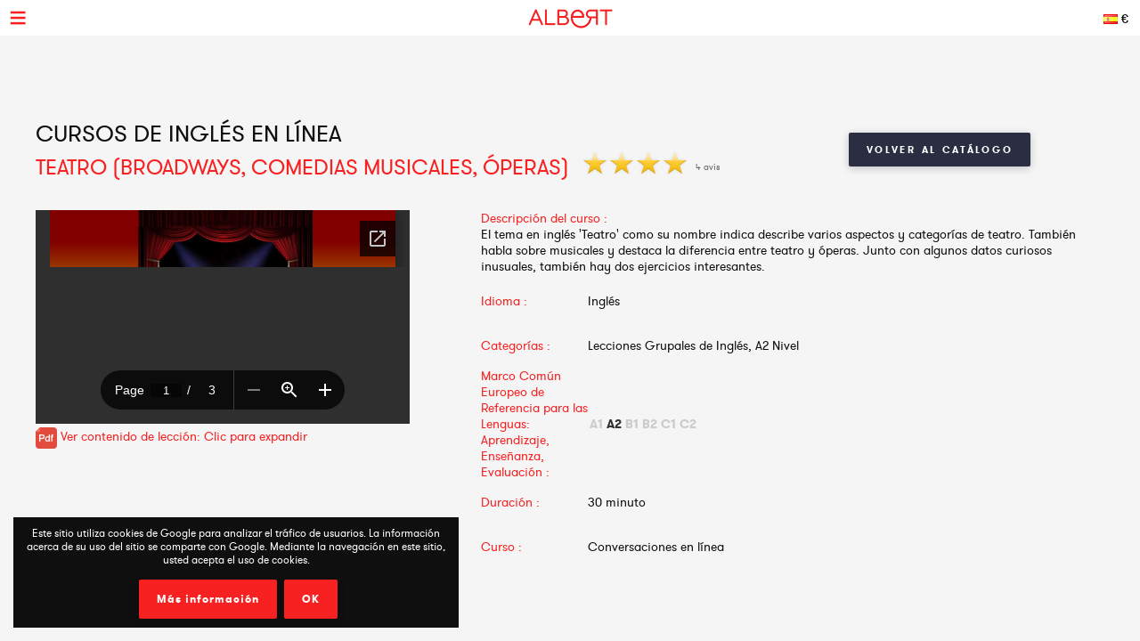

--- FILE ---
content_type: text/html; charset=UTF-8
request_url: https://www.albert-learning.com/es/01-aprender-ingles-en-linea/2-2-curso/1988-teatro-broadways-comedias-musicales-operas.html
body_size: 6080
content:
<!DOCTYPE html>
<html xmlns="http://www.w3.org/1999/xhtml" xmlns:og="http://opengraphprotocol.org/schema/" xmlns:fb="http://www.facebook.com/2008/fbml">
<head>
<meta http-equiv="Content-Type" content="text/html; charset=UTF-8" />
<meta name="viewport" content="width=device-width, height=device-height, initial-scale=1.0, user-scalable=0, minimum-scale=1.0, maximum-scale=1.0">
<title>Teatro (Broadways, comedias musicales, óperas) | Cursos de inglés en línea</title>
<meta name="description" content="Lección Teatro, cubre palabras y ejercicios para nivel A2. Toma una lección gratuita de Inglés en línea con Albert Learning." />
<meta name="keywords" content="teatro, broadways, comedias, musicales, operas, cursos, de, ingles, en, linea" />
<meta http-equiv="content-language" content="es">
<link rel="manifest" href="/manifest.json">
<meta name="alexaVerifyID" content="TSNdB6OQa21LmDJzDlS8GJX7kx4" />
<meta name="p:domain_verify" content="bb70f94c2f1981c80ce020abf25cb88a"/>
<meta name="twitter:card" content="summary" />
<meta name="twitter:site" content="@Albert_Learning" />
<meta name="twitter:title" content="Teatro (Broadways, comedias musicales, óperas) | Cursos de inglés en línea" />
<meta name="twitter:description" content="Lección Teatro, cubre palabras y ejercicios para nivel A2. Toma una lección gratuita de Inglés en línea con Albert Learning." />
<meta name="twitter:image" content="https://www.albert-learning.com/catalogue/img/free_235x190.jpg" />
<meta property="fb:app_id" content="714907401887009"/>
<meta property="og:title" content="Teatro (Broadways, comedias musicales, óperas) | Cursos de inglés en línea"/>
<meta property="og:url" content="https://www.albert-learning.com/es/01-aprender-ingles-en-linea/2-2-curso/1988-teatro-broadways-comedias-musicales-operas.html"/>
<meta property="og:site_name" content="Albert Learning"/>
<meta property="og:type" content="website"/>
<link rel="stylesheet" type="text/css" href="/css/cours/detail.css?v=2025-07-16.1" />
<link rel="alternate" href="https://www.albert-learning.com/ru/01-Изучение-английского-языка-Онлайн/2-2-курс/1988-Theatre-(Broadways-musicals-operas).html" hreflang="ru" />
<link rel="alternate" href="https://www.albert-learning.com/zh/01-學習英語-上线 /2-2-课程/1988-Theatre-(Broadways-musicals-operas).html" hreflang="zh" />
<link rel="alternate" href="https://www.albert-learning.com/de/01-englisch-lernen-online/2-2-unbegrenzt für/1988-theater-broadway-musicals-opern.html" hreflang="de" />
<link rel="alternate" href="https://www.albert-learning.com/en/01-learn-english-online/2-2-session/1988-theatre-broadways-musicals-operas.html" hreflang="en" />
<link rel="alternate" href="https://www.albert-learning.com/es/01-aprender-ingles-en-linea/2-2-curso/1988-teatro-broadways-comedias-musicales-operas.html" hreflang="es" />
<link rel="alternate" href="https://www.albert-learning.com/01-apprendre-l-anglais-en-ligne/2-2-cours/1988-theatre-broadways-comedies-musicales-operas.html" hreflang="fr" />
<link rel="alternate" href="https://www.albert-learning.com/it/01-imparare-l-inglese-online/2-2-lezione/1988-teatro-broadways-musical-opere-liriche.html" hreflang="it" />
<link rel="canonical" href="https://www.albert-learning.com/01-apprendre-l-anglais-en-ligne/2-2-cours/1988-theatre-broadways-comedies-musicales-operas.html" />
<!--[if lt IE 9]>
<script src="http://html5shim.googlecode.com/svn/trunk/html5.js"></script>
<![endif]-->
<link rel="shortcut icon" href="/img/favicon.ico" />

<!-- Google Tag Manager -->
<script async>(function(w,d,s,l,i){w[l]=w[l]||[];w[l].push({'gtm.start':
new Date().getTime(),event:'gtm.js'});var f=d.getElementsByTagName(s)[0],
j=d.createElement(s),dl=l!='dataLayer'?'&l='+l:'';j.async=true;j.src=
'https://www.googletagmanager.com/gtm.js?id='+i+dl;f.parentNode.insertBefore(j,f);
})(window,document,'script','dataLayer','GTM-P3RWDX5');</script>
<!-- End Google Tag Manager -->
<script async src="https://www.googletagmanager.com/gtag/js?id=UA-153716924-1"></script>
<script async>
  window.dataLayer = window.dataLayer || [];
  function gtag(){dataLayer.push(arguments);}
  gtag('js', new Date());

  gtag('config', 'UA-153716924-1');
</script>
<script async src="https://www.googletagmanager.com/gtag/js?id=UA-153716924-2">
</script>
<script async>
  window.dataLayer = window.dataLayer || [];
  function gtag(){dataLayer.push(arguments);}
  gtag('js', new Date());

  gtag('config', 'UA-153716924-2');
</script>
<script async src="https://www.googletagmanager.com/gtag/js?id=AW-857335579"></script>
<script>
  window.dataLayer = window.dataLayer || [];
  function gtag(){dataLayer.push(arguments);}
  gtag('js', new Date());

  gtag('config', 'AW-857335579');
</script>
<!-- Event snippet for Submit lead form conversion page
In your html page, add the snippet and call gtag_report_conversion when someone clicks on the chosen link or button. -->
<script>
function gtag_report_conversion(url) {
  var callback = function () {
    if (typeof(url) != 'undefined') {
      window.location = url;
    }
  };
  gtag('event', 'conversion', {
      'send_to': 'AW-857335579/pdZTCPXJrKcDEJvO55gD',
      'event_callback': callback
  });
  return false;
}
</script>
</head>
<body>
<!-- Google Tag Manager (noscript) -->
<noscript><iframe src="https://www.googletagmanager.com/ns.html?id=GTM-P3RWDX5" height="0" width="0" style="display:none;visibility:hidden"></iframe></noscript>
<!-- End Google Tag Manager (noscript) -->
	<div id="dialog" style="display:none;"></div>
    
    <div id="globalContainer">   
		<div class="site-pusher">
			
            <div id="header">
            	                <div id="cookieNotifier">
                	Este sitio utiliza cookies de Google para analizar el tráfico de usuarios. La información acerca de su uso del sitio se comparte con Google. Mediante la navegación en este sitio, usted acepta el uso de cookies. 
                    <br /><br />
                    <a class="bouton" href="https://www.google.com/policies/technologies/cookies/" target="_blank" rel="nofollow">Más información</a> 
                    <a class="bouton btn-close" href="#">OK</a> 
                </div>
                                
                <div id="headerContent">
                    
                    <div class="nav-top">
                        <a href="#" class="header_icon forMobile" id="header_icon"></a>                        
                        <a href="https://www.albert-learning.com/es/" class="logo-link"><img src="https://www.albert-learning.com/img/img-logo@3x.png" srcset="https://www.albert-learning.com/img/img-logo@3x.png 1x" alt="Albert Learning" /></a>
                    
                        <div class="loglang">
                            
							                            
							                            	<a href="https://www.albert-learning.com/es/options.html" class="button btn-zoombox setZbH-500 setZbW-700 btn-langcurr" style="background-image:url('https://www.albert-learning.com/img/flags/es.png');">&euro;</a>
                                                        
                            <a href="https://www.albert-learning.com/es/01-aprender-ingles-en-linea/13-curso-gratuito-de-conversación-en-línea.html" class="bouton btn-reserver">Prueba gratis</a>
                            
                            <div class="clear"></div>
                            
                        </div>
                    
                        <div class="menu">
                            <div class="nav nav-offline">
                                <ul>
                        
								<li class="li-reserver"><a class="item item-reserver" href="https://www.albert-learning.com/es/01-aprender-ingles-en-linea/13-curso-gratuito-de-conversación-en-línea.html" title="Prueba gratis" data-id="reserver">Prueba gratis</a></li>
								<li class="li-accueil"><a class="item item-accueil" href="https://www.albert-learning.com/es/" title="Cursos en línea" data-id="accueil">Bienvenidos</a></li>
								<li class="li-cours"><a class="item item-cours item-selected" href="https://www.albert-learning.com/es/01-aprender-ingles-en-linea/2-curso/" title="Catálogo de Cursos" data-id="cours" id="cours">Nuestros Cursos</a></li>
								<li class="li-cours-progress"><a class="item item-cours-progress" href="https://www.albert-learning.com/es/01-aprender-ingles-en-linea/2-curso/4-desafio-hablado/" title="Desafío de inglés hablado" data-id="cours-progress" id="cours-progress">Desafío hablado</a></li>
								<li class="li-professeurs"><a class="item item-professeurs" href="https://www.albert-learning.com/es/01-aprender-ingles-en-linea/14-profesores.html" title="Nuestros Profesores" data-id="professeurs">Nuestros Profesores</a></li>
								<li class="li-tarifs"><a class="item item-tarifs" href="https://www.albert-learning.com/es/1-cursos-en-línea-con-precios-baratos.html" title="Precios de nuestros cursos en línea" data-id="tarifs">Precios</a></li>
								<li class="li-enfants"><a class="item item-enfants" href="https://kids.albert-learning.com/es/" title="Clases para niños" data-id="enfants" target="_blank">Enfants</a><span class="notForMobile" style="position: relative;font-size: 10px;background-color: red;color: white;padding: 1px 4px;border-radius: 6px;top: -10px;">NEW</span></li>
								<li class="li-matieres"><div class="submenu submenu-matieres"><a class="item-sub item-sub-matiere-4" href="https://www.albert-learning.com/es/04-aprender-frances-en-linea/" title="" data-id="matieres"><div class="matiere-item-tab">
				<span class="matiere-item-cell matiere-item-flag">
					<img class="matiere-item-img" src="https://www.albert-learning.com/img/flags/48/fr.png" alt="fr" />
				</span>
				<span class="matiere-item-cell matiere-item-nom">Aprender francés</span>
			  </div></a><a class="item-sub item-sub-matiere-13" href="https://www.albert-learning.com/es/013-math-lessons-en-linea/" title="" data-id="matieres"><div class="matiere-item-tab">
				<span class="matiere-item-cell matiere-item-flag">
					<img class="matiere-item-img" src="https://www.albert-learning.com/img/flags/48/math.png" alt="math" />
				</span>
				<span class="matiere-item-cell matiere-item-nom">Math lessons</span>
			  </div></a><a class="item-sub item-sub-matiere-9" href="https://www.albert-learning.com/es/09-aprender-espanol-en-linea/" title="" data-id="matieres"><div class="matiere-item-tab">
				<span class="matiere-item-cell matiere-item-flag">
					<img class="matiere-item-img" src="https://www.albert-learning.com/img/flags/48/es.png" alt="es" />
				</span>
				<span class="matiere-item-cell matiere-item-nom">aprender español</span>
			  </div></a><a class="item-sub item-sub-matiere-2" href="https://www.albert-learning.com/es/02-aprender-aleman-en-linea/" title="" data-id="matieres"><div class="matiere-item-tab">
				<span class="matiere-item-cell matiere-item-flag">
					<img class="matiere-item-img" src="https://www.albert-learning.com/img/flags/48/de.png" alt="de" />
				</span>
				<span class="matiere-item-cell matiere-item-nom">aprender alemán</span>
			  </div></a><a class="item-sub item-sub-matiere-7" href="https://www.albert-learning.com/es/07-aprender-chino-en-linea/" title="" data-id="matieres"><div class="matiere-item-tab">
				<span class="matiere-item-cell matiere-item-flag">
					<img class="matiere-item-img" src="https://www.albert-learning.com/img/flags/48/zh.png" alt="zh" />
				</span>
				<span class="matiere-item-cell matiere-item-nom">Aprender chino</span>
			  </div></a><a class="item-sub item-sub-matiere-0" href="#" title="" data-id="matieres">Vuelta</a></div><a class="item item-matieres nav-withSub" href="https://www.albert-learning.com/es/01-aprender-ingles-en-linea/" title="Aprender inglés" data-id="matieres"><div class="matiere-item-tab">
				<span class="matiere-item-cell matiere-item-flag">
					<img class="matiere-item-img" src="https://www.albert-learning.com/img/flags/48/en.png" alt="en" />
				</span>
				<span class="matiere-item-cell matiere-item-nom">Aprender inglés</span>
			  </div></a></li>
								<li class="li-identification"><a class="item item-identification" href="https://www.albert-learning.com/es/identification.html" title="Iniciar sesión" data-id="identification">Iniciar sesión</a></li>
                                </ul>
                            </div>
                        </div>
                    
                        <div class="clear"></div>
                        
                    </div>
                    
            	</div>
            </div>
                                 
            <div id="mobileContainer">
	            <div id="mainContainer">
	                <div id="mainContent">
<!-- - - - - - start main content - - - - - -->
 <div class="les_cours_detail">
    <div class="clear"></div>
    <table border="0" cellpadding="0" cellspacing="0" class="part1">
        <tr>
            <td class="part1_txt">
                <h1>
					<div>Cursos de inglés en línea</div>
                    Teatro (Broadways, comedias musicales, óperas)                </h1>
                <div class="etoiles"><img src="https://www.albert-learning.com/img/etoile.png" /> <img src="https://www.albert-learning.com/img/etoile.png" /> <img src="https://www.albert-learning.com/img/etoile.png" /> <img src="https://www.albert-learning.com/img/etoile.png" /> </div><div class="nb_avis">4 avis</div>            </td>
            <td class="part1_retour"><a href="https://www.albert-learning.com/es/01-aprender-ingles-en-linea/2-curso/" class="bouton btn_retour">Volver al catálogo</a></td>
        </tr>
    </table>
</div>
<div class="les_cours_detail">
    <div class="video" id="myPDF" style="border:none;">
                                    <iframe src="https://docs.google.com/gview?embedded=true&url=https://www.albert-learning.com/split/theatre.pdf" style="height:240px;"/></iframe>
                <a title="Teatro (Broadways, comedias musicales, óperas)" href="https://www.albert-learning.com/split/theatre.pdf" class="pdf_pop">
                	<img style="vertical-align: middle;" src="/img/cours/pdf.png">&nbsp;Ver contenido de lección: Clic para expandir                </a>
			            </div>
    <div class="description">
        <table border="0" cellpadding="0" cellspacing="0" class="items">
            <tr>
                <td class="item item-title" colspan="2" style="height:auto;">Descripción del curso :</td>
            </tr>
            <tr>
                <td class="item" colspan="2" style="height:auto;padding-bottom:5px;">El tema en inglés 'Teatro' como su nombre indica describe varios aspectos y categorías de teatro. También habla sobre musicales y destaca la diferencia entre teatro y óperas. Junto con algunos datos curiosos inusuales, también hay dos ejercicios interesantes.</td>
            </tr>
            <tr>
                <td class="item item-title">Idioma :</td>
                <td class="item">Inglés</td>
            </tr>
            <tr>
                <td class="item item-title">Categorías :</td>
                <td class="item">Lecciones Grupales de Inglés, A2 Nivel</td>
            </tr>
            <tr>
                <td class="item item-title">Marco Común Europeo de Referencia para las Lenguas: Aprendizaje, Enseñanza, Evaluación :</td>
                <td class="item item-cecr"><span>A1</span><span class="cecr-activ">A2</span><span>B1</span><span>B2</span><span>C1</span><span>C2</span></td>
            </tr>
            <tr>
                <td class="item item-title">Duración :</td>
                <td class="item">30 minuto</td>
            </tr>
            <tr>
                <td class="item item-title">Curso :</td>
                <td class="item">Conversaciones en línea</td>
            </tr>
        </table>
        <div class="btn-center">
             &nbsp; 
                        
        </div>
    </div>
    <div class="cleaner"></div>
</div>

    <div class="bandeau bandeau-slogan">Cursos individuales de <b>cualidades</ b>, <b> económicos </ b> y <b> sin desplazarse </ b></div>

    

    <div class="btn-center">
        <a href="https://www.albert-learning.com/es/1-cursos-en-línea-con-precios-baratos.html" class="bouton btn-inline btn-commander">Suscripción</a>
    </div>

            <br /><br />


<form method="post" action="https://www.albert-learning.com/es/request/panier-reservations.php" name="form_cours" id="form_cours">
    <input type="hidden" name="theme" id="theme" value="0" />
    <input type="hidden" name="cat" id="cat" value="19" />
</form>                
<!-- - - - - -  end main content  - - - - - -->
						 
<div class="footabove">
	
	        <div class="footabove-essai">
            <div class="footabove-essai-title">Reserva una clase de 30 minutos</div>
            <a class="bouton btn-inline" href="https://www.albert-learning.com/es/01-aprender-ingles-en-linea/13-curso-gratuito-de-conversación-en-línea.html">Prueba gratis</a>
        </div>
	    
        <div class="footabove-form">
            <div class="footabove-form-title">
                ¿Necesita ayuda para elegir una oferta?<br />
                Póngase en contacto con nosotros en <a href="tel:+33187663352">+33 1 87 66 33 52</a>            </div>
                        <div class="clear"></div>
        </div>
    
</div>
	                </div>
	                 
<div id="footerMobile" class="footer">
    <div class="footerContent">

        <div class="part part-logo">
            <a href="https://www.albert-learning.com/es/" class="logo-link"><img src="https://www.albert-learning.com/img/logo-white@3x.png" srcset="https://www.albert-learning.com/img/logo-white@3x.png 1x" alt="Albert Learning" /></a>
            <a href="/uploads/Certificat QUALIOPI.pdf" class="logo-link" rel="nofollow" target="_blank">
                <img src="/img/LogoQualiopi@3x.png" alt="Qualiopi" style="width: 96%; max-width: 200px;" />
            </a>
            
                    </div>

        <div class="part part1">
            <a class="item item-propos" href="https://www.albert-learning.com/es/6-quiénes-somos.html">A propósito</a>
            <a class="item item-actualite" href="https://blog.albert-learning.com/">Noticias</a>
            <a class="item item-aide" href="https://www.albert-learning.com/es/4-conversación-de-curso-en-línea-cómo-funciona.html">Ayuda</a>
            <a class="item item-accessibility" href="https://www.albert-learning.com/es/accessibility.html">Accesibilidad</a>

        </div>

        <div class="part part2">
            <a class="item item-contact" href="https://www.albert-learning.com/es/12-contacto.html">Contacto</a>
            <a class="item item-parrainage" href="https://www.albert-learning.com/es/8-patrocinio.html">Patrocinio</a>
            <a class="item item-presse" href="https://www.albert-learning.com/es/11-Sobre-nosotros.html">Prensa</a>
                    </div>

        <div class="part part3">
            <a class="item item-mentions" href="https://www.albert-learning.com/es/9-aviso-legal.html">Aviso legal</a>
            <a class="item item-cgv" href="https://www.albert-learning.com/es/10-condiciones-generales-de-venta.html">CGV</a>
            <a class="item item-jobs" href="https://www.albert-learning.com/es/jobs.html">Ofertas de empleo</a>
            <a class="item item-plan" href="https://www.albert-learning.com/es/5-plan.html">Mapa del Sitio</a>
        </div>

        <div class="part part-reseaux">
            <a target="_blank" class="social-link facebook" href="https://www.facebook.com/Cours.Anglais.Albert.learning" title="Facebook" rel="nofollow">Facebook</a>
            <a target="_blank" class="social-link twitter" href="https://twitter.com/Albert_Learning" title="Twitter" rel="nofollow">Twitter</a>
            <a target="_blank" class="social-link instagram" href="https://www.instagram.com/albert.learning/" title="Instagram" rel="nofollow">Instagram</a>
            <a target="_blank" class="social-link linkedin" href="https://www.linkedin.com/company/9360045" title="LinkedIn" rel="nofollow">LinkedIn</a>
            <a target="_blank" class="social-link pinterest" href="https://in.pinterest.com/albertlearning/" title="Pinterest" rel="nofollow">Pinterest</a>
        </div>
        
        <div class="part part-reseaux">
            <a style="opacity: 1;" href="https://www.moncompteformation.gouv.fr/espace-prive/html/#/formation/recherche/modalite/resultats?q=%7B%22ou%22:%7B%22modality%22:%22A_DISTANCE%22%7D,%22debutPagination%22:1,%22nombreOccurences%22:6,%22quoi%22:%22anglais%22,%22quoiReferentiel%22:null,%22certifications%22:null,%22contexteFormation%22:%22ACTIVITE_PROFESSIONNELLE%22,%22distance%22:null,%22nomOrganisme%22:%22albert%20learning%22,%22conformiteReglementaire%22:null,%22endDate%22:null,%22startDate%22:null,%22evaluation%22:null,%22niveauSortie%22:null,%22prix%22:null,%22rythme%22:null,%22onlyWithAbondementsEligibles%22:false,%22durationHours%22:null%7D" class="logo-link" rel="nofollow" target="_blank">
                <img src="/img/cpf/eligible-cpf2.png" alt="Eligible CPF" style="height: 150px;" />
            </a> 
        </div>
        
        <div class="clear"></div>
        
    </div>
</div>

	            </div>
	            <div class="clear"></div>
	             
<div id="footer" class="footer">
    <div class="footerContent">

        <div class="part part-logo">
            <a href="https://www.albert-learning.com/es/" class="logo-link"><img src="https://www.albert-learning.com/img/logo-white@3x.png" srcset="https://www.albert-learning.com/img/logo-white@3x.png 1x" alt="Albert Learning" /></a>
            <a href="/uploads/Certificat QUALIOPI.pdf" class="logo-link" rel="nofollow" target="_blank">
                <img src="/img/LogoQualiopi@3x.png" alt="Qualiopi" style="width: 96%; max-width: 200px;" />
            </a>
            
                    </div>

        <div class="part part1">
            <a class="item item-propos" href="https://www.albert-learning.com/es/6-quiénes-somos.html">A propósito</a>
            <a class="item item-actualite" href="https://blog.albert-learning.com/">Noticias</a>
            <a class="item item-aide" href="https://www.albert-learning.com/es/4-conversación-de-curso-en-línea-cómo-funciona.html">Ayuda</a>
            <a class="item item-accessibility" href="https://www.albert-learning.com/es/accessibility.html">Accesibilidad</a>

        </div>

        <div class="part part2">
            <a class="item item-contact" href="https://www.albert-learning.com/es/12-contacto.html">Contacto</a>
            <a class="item item-parrainage" href="https://www.albert-learning.com/es/8-patrocinio.html">Patrocinio</a>
            <a class="item item-presse" href="https://www.albert-learning.com/es/11-Sobre-nosotros.html">Prensa</a>
                    </div>

        <div class="part part3">
            <a class="item item-mentions" href="https://www.albert-learning.com/es/9-aviso-legal.html">Aviso legal</a>
            <a class="item item-cgv" href="https://www.albert-learning.com/es/10-condiciones-generales-de-venta.html">CGV</a>
            <a class="item item-jobs" href="https://www.albert-learning.com/es/jobs.html">Ofertas de empleo</a>
            <a class="item item-plan" href="https://www.albert-learning.com/es/5-plan.html">Mapa del Sitio</a>
        </div>

        <div class="part part-reseaux">
            <a target="_blank" class="social-link facebook" href="https://www.facebook.com/Cours.Anglais.Albert.learning" title="Facebook" rel="nofollow">Facebook</a>
            <a target="_blank" class="social-link twitter" href="https://twitter.com/Albert_Learning" title="Twitter" rel="nofollow">Twitter</a>
            <a target="_blank" class="social-link instagram" href="https://www.instagram.com/albert.learning/" title="Instagram" rel="nofollow">Instagram</a>
            <a target="_blank" class="social-link linkedin" href="https://www.linkedin.com/company/9360045" title="LinkedIn" rel="nofollow">LinkedIn</a>
            <a target="_blank" class="social-link pinterest" href="https://in.pinterest.com/albertlearning/" title="Pinterest" rel="nofollow">Pinterest</a>
        </div>
        
        <div class="part part-reseaux">
            <a style="opacity: 1;" href="https://www.moncompteformation.gouv.fr/espace-prive/html/#/formation/recherche/modalite/resultats?q=%7B%22ou%22:%7B%22modality%22:%22A_DISTANCE%22%7D,%22debutPagination%22:1,%22nombreOccurences%22:6,%22quoi%22:%22anglais%22,%22quoiReferentiel%22:null,%22certifications%22:null,%22contexteFormation%22:%22ACTIVITE_PROFESSIONNELLE%22,%22distance%22:null,%22nomOrganisme%22:%22albert%20learning%22,%22conformiteReglementaire%22:null,%22endDate%22:null,%22startDate%22:null,%22evaluation%22:null,%22niveauSortie%22:null,%22prix%22:null,%22rythme%22:null,%22onlyWithAbondementsEligibles%22:false,%22durationHours%22:null%7D" class="logo-link" rel="nofollow" target="_blank">
                <img src="/img/cpf/eligible-cpf2.png" alt="Eligible CPF" style="height: 150px;" />
            </a> 
        </div>
        
        <div class="clear"></div>
        
    </div>
</div>

	        </div>
        
			<div class="site-cache" id="site-cache"></div>
        </div>
    </div>
	
	<script type="text/javascript" src="/js/jquery.js?v=2025-07-16.1"></script>
	<script type="text/javascript" src="/js/jquery.zoombox.js?v=2025-07-16.1"></script>
	<script type="text/javascript" src="/js/trad/es_ES.js?v=2025-07-16.1"></script>
	<script type="text/javascript" src="/js/javascript.js?v=2025-07-16.1"></script>
	<script type="text/javascript" src="/js/jquery.ui.js?v=2025-07-16.1"></script>
	<script type="text/javascript">
	(function(d, s, id) {
		var js, fjs = d.getElementsByTagName(s)[0];
		if (d.getElementById(id)) {return;}
		js = d.createElement(s); js.id = id;
		js.src = "//connect.facebook.net/fr_FR/all.js#xfbml=1&appId=217729964905499";
		fjs.parentNode.insertBefore(js, fjs);
	}(document, "script", "facebook-jssdk"));
	</script>

	<script language="javascript">
	function selectTheme(s){
	$("#theme").val(s);
		if($("#theme").val() == s){
			document.forms["form_cours"].submit();
		}
	}
	</script>

    	<script language="javascript">
          $(document).ready(function () {
           $(".pdf_pop").zoombox({
                 width:800,                
                 height:500,  
            });
           });
    	</script>
    </body>
</html>

--- FILE ---
content_type: text/html; charset=utf-8
request_url: https://docs.google.com/gview?embedded=true&url=https://www.albert-learning.com/split/theatre.pdf
body_size: 2263
content:
<!DOCTYPE html><html lang="en" dir="ltr"><head><title>theatre.pdf</title><link rel="stylesheet" type="text/css" href="//www.gstatic.com/_/apps-viewer/_/ss/k=apps-viewer.standalone.1CWHZeGNgYA.L.W.O/am=KAAD/d=0/rs=AC2dHMKIGc0IbkUibxICbvZGN0FJmkBUgA" nonce="XVPyZ6OIGwQA0CVX8spOqg"/></head><body><div class="ndfHFb-c4YZDc ndfHFb-c4YZDc-AHmuwe-Hr88gd-OWB6Me dif24c vhoiae LgGVmb bvmRsc ndfHFb-c4YZDc-TSZdd ndfHFb-c4YZDc-TJEFFc ndfHFb-c4YZDc-vyDMJf-aZ2wEe ndfHFb-c4YZDc-i5oIFb ndfHFb-c4YZDc-uoC0bf ndfHFb-c4YZDc-e1YmVc" aria-label="Showing viewer."><div class="ndfHFb-c4YZDc-zTETae"></div><div class="ndfHFb-c4YZDc-JNEHMb"></div><div class="ndfHFb-c4YZDc-K9a4Re"><div class="ndfHFb-c4YZDc-E7ORLb-LgbsSe ndfHFb-c4YZDc-LgbsSe-OWB6Me" aria-label="Previous"><div class="ndfHFb-c4YZDc-DH6Rkf-AHe6Kc"><div class="ndfHFb-c4YZDc-Bz112c ndfHFb-c4YZDc-DH6Rkf-Bz112c"></div></div></div><div class="ndfHFb-c4YZDc-tJiF1e-LgbsSe ndfHFb-c4YZDc-LgbsSe-OWB6Me" aria-label="Next"><div class="ndfHFb-c4YZDc-DH6Rkf-AHe6Kc"><div class="ndfHFb-c4YZDc-Bz112c ndfHFb-c4YZDc-DH6Rkf-Bz112c"></div></div></div><div class="ndfHFb-c4YZDc-q77wGc"></div><div class="ndfHFb-c4YZDc-K9a4Re-nKQ6qf ndfHFb-c4YZDc-TvD9Pc-qnnXGd" role="main"><div class="ndfHFb-c4YZDc-EglORb-ge6pde ndfHFb-c4YZDc-K9a4Re-ge6pde-Ne3sFf" role="status" tabindex="-1" aria-label="Loading"><div class="ndfHFb-c4YZDc-EglORb-ge6pde-RJLb9c ndfHFb-c4YZDc-AHmuwe-wcotoc-zTETae"><div class="ndfHFb-aZ2wEe" dir="ltr"><div class="ndfHFb-vyDMJf-aZ2wEe auswjd"><div class="aZ2wEe-pbTTYe aZ2wEe-v3pZbf"><div class="aZ2wEe-LkdAo-e9ayKc aZ2wEe-LK5yu"><div class="aZ2wEe-LkdAo aZ2wEe-hj4D6d"></div></div><div class="aZ2wEe-pehrl-TpMipd"><div class="aZ2wEe-LkdAo aZ2wEe-hj4D6d"></div></div><div class="aZ2wEe-LkdAo-e9ayKc aZ2wEe-qwU8Me"><div class="aZ2wEe-LkdAo aZ2wEe-hj4D6d"></div></div></div><div class="aZ2wEe-pbTTYe aZ2wEe-oq6NAc"><div class="aZ2wEe-LkdAo-e9ayKc aZ2wEe-LK5yu"><div class="aZ2wEe-LkdAo aZ2wEe-hj4D6d"></div></div><div class="aZ2wEe-pehrl-TpMipd"><div class="aZ2wEe-LkdAo aZ2wEe-hj4D6d"></div></div><div class="aZ2wEe-LkdAo-e9ayKc aZ2wEe-qwU8Me"><div class="aZ2wEe-LkdAo aZ2wEe-hj4D6d"></div></div></div><div class="aZ2wEe-pbTTYe aZ2wEe-gS7Ybc"><div class="aZ2wEe-LkdAo-e9ayKc aZ2wEe-LK5yu"><div class="aZ2wEe-LkdAo aZ2wEe-hj4D6d"></div></div><div class="aZ2wEe-pehrl-TpMipd"><div class="aZ2wEe-LkdAo aZ2wEe-hj4D6d"></div></div><div class="aZ2wEe-LkdAo-e9ayKc aZ2wEe-qwU8Me"><div class="aZ2wEe-LkdAo aZ2wEe-hj4D6d"></div></div></div><div class="aZ2wEe-pbTTYe aZ2wEe-nllRtd"><div class="aZ2wEe-LkdAo-e9ayKc aZ2wEe-LK5yu"><div class="aZ2wEe-LkdAo aZ2wEe-hj4D6d"></div></div><div class="aZ2wEe-pehrl-TpMipd"><div class="aZ2wEe-LkdAo aZ2wEe-hj4D6d"></div></div><div class="aZ2wEe-LkdAo-e9ayKc aZ2wEe-qwU8Me"><div class="aZ2wEe-LkdAo aZ2wEe-hj4D6d"></div></div></div></div></div></div><span class="ndfHFb-c4YZDc-EglORb-ge6pde-fmcmS ndfHFb-c4YZDc-AHmuwe-wcotoc-zTETae" aria-hidden="true">Loading&hellip;</span></div><div class="ndfHFb-c4YZDc-ujibv-nUpftc"><img class="ndfHFb-c4YZDc-ujibv-JUCs7e" src="/viewerng/thumb?ds=[base64]%3D%3D&amp;ck=lantern&amp;dsmi=unknown&amp;authuser&amp;w=800&amp;webp=true&amp;p=proj"/></div></div></div></div><script nonce="O6MBTsO_462cvfWab31hnA">/*

 Copyright The Closure Library Authors.
 SPDX-License-Identifier: Apache-2.0
*/
function c(a,e,f){a._preloadFailed||a.complete&&a.naturalWidth===void 0?f():a.complete&&a.naturalWidth?e():(a.addEventListener("load",function(){e()},!1),a.addEventListener("error",function(){f()},!1))}
for(var d=function(a,e,f,k){function l(){b.style.display="none"}var g=document.body.getElementsByClassName(a)[0];if(k)var b=document.getElementById(k);else{if(!g)return;b=g.getElementsByClassName(f)[0];if(!b)return}b._preloadStartTime=Date.now();b.onerror=function(){this._preloadFailed=!0};c(b,function(){b.naturalWidth<800?l():(b._preloadEndTime||(b._preloadEndTime=Date.now()),e&&(g.getElementsByClassName(e)[0].style.display="none"))},l)},h=["_initStaticViewer"],m=this||self,n;h.length&&(n=h.shift());)h.length||
d===void 0?m=m[n]&&m[n]!==Object.prototype[n]?m[n]:m[n]={}:m[n]=d;
</script><script nonce="O6MBTsO_462cvfWab31hnA">_initStaticViewer('ndfHFb-c4YZDc-K9a4Re-nKQ6qf','ndfHFb-c4YZDc-EglORb-ge6pde','ndfHFb-c4YZDc-ujibv-JUCs7e')</script><script type="text/javascript" charset="UTF-8" src="//www.gstatic.com/_/apps-viewer/_/js/k=apps-viewer.standalone.en_US.FTanuzab11k.O/am=KAAD/d=1/rs=AC2dHMKUcUZnXj5oO3rqsKTrzThgDcLHTg/m=main" nonce="O6MBTsO_462cvfWab31hnA"></script><script type="text/javascript" src="https://apis.google.com/js/client.js" nonce="O6MBTsO_462cvfWab31hnA"></script><script type="text/javascript" nonce="O6MBTsO_462cvfWab31hnA">_init([["0",null,null,null,null,2,null,null,null,null,0,[1],null,null,null,"https://drive.google.com",null,null,null,null,null,null,null,null,null,null,null,null,null,null,null,null,[["core-736-RC1","prod"],12,1,1],null,null,null,null,[null,null,null,null,"https://accounts.google.com/ServiceLogin?passive\u003d1209600\u0026continue\u003dhttps://docs.google.com/gview?embedded%3Dtrue%26url%3Dhttps://www.albert-learning.com/split/theatre.pdf\u0026hl\u003den-US\u0026followup\u003dhttps://docs.google.com/gview?embedded%3Dtrue%26url%3Dhttps://www.albert-learning.com/split/theatre.pdf",null,null,null,0],null,null,null,null,null,null,null,null,null,null,null,null,null,null,null,0,null,null,null,null,null,null,null,null,null,null,null,null,null,null,null,null,null,null,null,null,null,null,null,null,null,null,null,null,null,null,null,null,null,null,null,null,null,null,null,null,null,null,null,null,null,null,null,null,null,null,null,null,null,null,null,null,null,null,null,null,null,null,null,null,null,null,null,null,null,null,null,null,null,null,null,null,null,null,null,null,null,null,null,null,null,null,null,null,1],[null,"theatre.pdf","/viewerng/thumb?ds\[base64]%3D%3D\u0026ck\u003dlantern\u0026dsmi\u003dunknown\u0026authuser\u0026w\u003d800\u0026webp\u003dtrue\u0026p\u003dproj",null,null,null,null,null,null,"/viewerng/upload?ds\[base64]%3D%3D\u0026ck\u003dlantern\u0026dsmi\u003dunknown\u0026authuser\u0026p\u003dproj",null,"application/pdf",null,null,1,null,"/viewerng/viewer?url\u003dhttps://www.albert-learning.com/split/theatre.pdf",null,"https://www.albert-learning.com/split/theatre.pdf",null,null,0,null,null,null,null,null,"/viewerng/standalone/refresh?embedded\u003dtrue\u0026url\u003dhttps://www.albert-learning.com/split/theatre.pdf",[null,null,"meta?id\u003dACFrOgBeDGkdpw-yCsv8U3Yr08dtX4KJgDqe4LXpNuDshvXlaaIVPdUIdEMuR5m3e6ZnVOsNyeQq3UjEuvAObyJfW1RxpqzfU4Ul-MHf17BflotwUdUt0tojNSJ0OOr17wBocHoyqrSq4zzj_sXb","img?id\u003dACFrOgBeDGkdpw-yCsv8U3Yr08dtX4KJgDqe4LXpNuDshvXlaaIVPdUIdEMuR5m3e6ZnVOsNyeQq3UjEuvAObyJfW1RxpqzfU4Ul-MHf17BflotwUdUt0tojNSJ0OOr17wBocHoyqrSq4zzj_sXb","press?id\u003dACFrOgBeDGkdpw-yCsv8U3Yr08dtX4KJgDqe4LXpNuDshvXlaaIVPdUIdEMuR5m3e6ZnVOsNyeQq3UjEuvAObyJfW1RxpqzfU4Ul-MHf17BflotwUdUt0tojNSJ0OOr17wBocHoyqrSq4zzj_sXb","status?id\u003dACFrOgBeDGkdpw-yCsv8U3Yr08dtX4KJgDqe4LXpNuDshvXlaaIVPdUIdEMuR5m3e6ZnVOsNyeQq3UjEuvAObyJfW1RxpqzfU4Ul-MHf17BflotwUdUt0tojNSJ0OOr17wBocHoyqrSq4zzj_sXb","https://doc-0c-bk-apps-viewer.googleusercontent.com/viewer/secure/pdf/3nb9bdfcv3e2h2k1cmql0ee9cvc5lole/4pq27psi2q96evt41c0v4um5nri71u3b/1763921700000/lantern/*/ACFrOgBeDGkdpw-yCsv8U3Yr08dtX4KJgDqe4LXpNuDshvXlaaIVPdUIdEMuR5m3e6ZnVOsNyeQq3UjEuvAObyJfW1RxpqzfU4Ul-MHf17BflotwUdUt0tojNSJ0OOr17wBocHoyqrSq4zzj_sXb",null,"presspage?id\u003dACFrOgBeDGkdpw-yCsv8U3Yr08dtX4KJgDqe4LXpNuDshvXlaaIVPdUIdEMuR5m3e6ZnVOsNyeQq3UjEuvAObyJfW1RxpqzfU4Ul-MHf17BflotwUdUt0tojNSJ0OOr17wBocHoyqrSq4zzj_sXb"],null,null,null,"pdf"],"","",2]);</script></body></html>

--- FILE ---
content_type: application/javascript
request_url: https://www.albert-learning.com/js/trad/es_ES.js?v=2025-07-16.1
body_size: 1118
content:
lang = {
    confirm_default: "hacer esto",
    confirm_titre: "Confirmación de la solicitud",
    confirm_question: "De verdad quieres ¿",
    oui: "si",
    non: "no",
    tour_free_step_1: "Escoge el idioma que quieras aprender",
    tour_free_step_2: "Haz click aquí para reservar una Prueba Gratuita",
    tour_free_step_3: "Selecciona tu zona horaria",
    tour_free_step_4: "Seleccione su fecha y hora preferida",
    tour_free_step_5: "Selecciona tu hora preferida",
    tour_free_step_6: "Confirma tu prueba gratuita registrándote con cualquiera de estas opciones.",
    tour_free_step_7: "Tu entrenador para la Prueba gratuita",
    tour_free_step_8: "Fecha y hora de la prueba gratuita",
    tour_free_step_9: "Haz click en 'Albert' para regresar",
    tour_free_step_10: "Regresa a tu cuenta",
    tour_free_step_11: "Cuenta regresiva para tus sesiones",
    tour_free_step_12: "Puedes comunicarte usando 'Skype','Appear.in' o 'Google Meet'",
    tour_free_step_13: "Comience la lección haciendo clic en este botón, que se vuelve verde al momento de la sesión",
    buy: "Comprar",
    cancel:"Cancel",
    popup3:"Para reservar una lección privada de DISCUSIÓN LIBRE o INGLÉS GENERAL, compra “Reserva rápida”.",
    popup4:"Solo puedes utilizar Reserva Rápida para reservar esta lección de forma privada. ¿Usar Reserva Rápida?",
    popup8:"Límite de reserva regular alcanzado. Ahora puedes unirte a lecciones ilimitadas o comprar una Reserva Rápida para reservar clases privadas.",
    popup9:"Se alcanzó el límite de reserva regular. ¿Usar “Reserva Rápida” para reservar más lecciones?",
    popup11:"Saldo de Reserva Rápida AGOTADO. Por favor compra Reserva Rápida para continuar.",
    passcoursemsg:"Has elegido pasar esta lección. Estás siendo redirigido a la esquina del ejercicio. Es necesario tener más del 75 de calificación y así le permitirá reservar la próxima lección. Sin embargo, en caso de que la puntuación no sea del 75 o más, el ejercicio se podrá repetir.",
    cecrlockMsg:"Toma la Prueba de Evaluación de Inglés para ayudarte a revisar tu nivel y aprender Inglés acorde al mismo. Da clic en 'Tomar una prueba' para proceder a la prueba o 'IGNORAR' si ya lo has completado con anterioridad.",
    taketest:"Tomar una prueba",
    ignore:"IGNORAR",
    cecrlockMsgNoIgnore:"Toma la Prueba de Evaluación de Inglés para ayudarte a revisar tu nivel y aprender Inglés acorde al mismo. Da clic en 'Tomar una prueba' para proceder a la prueba.",
    cecrlockMsgWaitForCurrentBooking:"Por favor, espera hasta que la lección actual termine.",
};